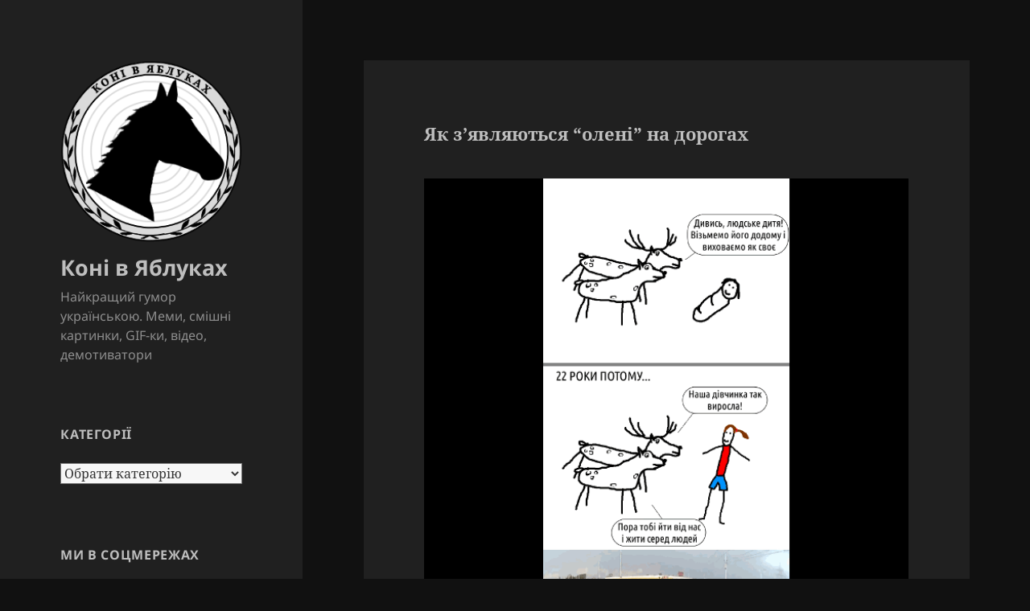

--- FILE ---
content_type: text/html; charset=UTF-8
request_url: https://konivjab.net/%D1%8F%D0%BA-%D0%B7%D1%8F%D0%B2%D0%BB%D1%8F%D1%8E%D1%82%D1%8C%D1%81%D1%8F-%D0%BE%D0%BB%D0%B5%D0%BD%D1%96-%D0%BD%D0%B0-%D0%B4%D0%BE%D1%80%D0%BE%D0%B3%D0%B0%D1%85/
body_size: 14891
content:
<!DOCTYPE html>
<html lang="uk" id="html" class="no-js">
<head>
	<meta charset="UTF-8">
	<meta name="viewport" content="width=device-width, initial-scale=1.0">
	<link rel="profile" href="https://gmpg.org/xfn/11">
	<link rel="pingback" href="https://konivjab.net/xmlrpc.php">
	<script>
(function(html){html.className = html.className.replace(/\bno-js\b/,'js')})(document.documentElement);
//# sourceURL=twentyfifteen_javascript_detection
</script>
<meta name='robots' content='index, follow, max-image-preview:large, max-snippet:-1, max-video-preview:-1' />
	<style>img:is([sizes="auto" i], [sizes^="auto," i]) { contain-intrinsic-size: 3000px 1500px }</style>
	
	<!-- This site is optimized with the Yoast SEO plugin v26.8 - https://yoast.com/product/yoast-seo-wordpress/ -->
	<title>Як з&#039;являються &quot;олені&quot; на дорогах - Коні в Яблуках. Смішні Картинки та Відео Українською</title>
	<meta name="description" content="Смішні картинки, приколи, жарти, меми, анекдоти, гіфки, смішне відео, демотиватори, карикатури, комікси. Заходьте, в нас весело!" />
	<link rel="canonical" href="https://konivjab.net/як-зявляються-олені-на-дорогах/" />
	<meta property="og:locale" content="uk_UA" />
	<meta property="og:type" content="article" />
	<meta property="og:title" content="Як з&#039;являються &quot;олені&quot; на дорогах - Коні в Яблуках. Смішні Картинки та Відео Українською" />
	<meta property="og:description" content="Смішні картинки, приколи, жарти, меми, анекдоти, гіфки, смішне відео, демотиватори, карикатури, комікси. Заходьте, в нас весело!" />
	<meta property="og:url" content="https://konivjab.net/як-зявляються-олені-на-дорогах/" />
	<meta property="og:site_name" content="Коні в Яблуках" />
	<meta property="article:publisher" content="https://www.facebook.com/konivjab" />
	<meta property="article:published_time" content="2016-11-20T18:19:00+00:00" />
	<meta property="article:modified_time" content="2018-05-25T19:12:06+00:00" />
	<meta property="og:image" content="https://konivjab.net/wp-content/uploads/2017/04/oleni5.gif" />
	<meta name="author" content="sashkon" />
	<meta name="twitter:card" content="summary_large_image" />
	<meta name="twitter:creator" content="@konivjab" />
	<meta name="twitter:site" content="@konivjab" />
	<meta name="twitter:label1" content="Написано" />
	<meta name="twitter:data1" content="sashkon" />
	<script type="application/ld+json" class="yoast-schema-graph">{"@context":"https://schema.org","@graph":[{"@type":"SatiricalArticle","@id":"https://konivjab.net/%d1%8f%d0%ba-%d0%b7%d1%8f%d0%b2%d0%bb%d1%8f%d1%8e%d1%82%d1%8c%d1%81%d1%8f-%d0%be%d0%bb%d0%b5%d0%bd%d1%96-%d0%bd%d0%b0-%d0%b4%d0%be%d1%80%d0%be%d0%b3%d0%b0%d1%85/#article","isPartOf":{"@id":"https://konivjab.net/%d1%8f%d0%ba-%d0%b7%d1%8f%d0%b2%d0%bb%d1%8f%d1%8e%d1%82%d1%8c%d1%81%d1%8f-%d0%be%d0%bb%d0%b5%d0%bd%d1%96-%d0%bd%d0%b0-%d0%b4%d0%be%d1%80%d0%be%d0%b3%d0%b0%d1%85/"},"author":{"name":"sashkon","@id":"https://konivjab.net/#/schema/person/27114f52fd85b0863120c1aec8369a68"},"headline":"Як з&#8217;являються &#8220;олені&#8221; на дорогах","datePublished":"2016-11-20T18:19:00+00:00","dateModified":"2018-05-25T19:12:06+00:00","mainEntityOfPage":{"@id":"https://konivjab.net/%d1%8f%d0%ba-%d0%b7%d1%8f%d0%b2%d0%bb%d1%8f%d1%8e%d1%82%d1%8c%d1%81%d1%8f-%d0%be%d0%bb%d0%b5%d0%bd%d1%96-%d0%bd%d0%b0-%d0%b4%d0%be%d1%80%d0%be%d0%b3%d0%b0%d1%85/"},"wordCount":6,"commentCount":0,"publisher":{"@id":"https://konivjab.net/#organization"},"image":{"@id":"https://konivjab.net/%d1%8f%d0%ba-%d0%b7%d1%8f%d0%b2%d0%bb%d1%8f%d1%8e%d1%82%d1%8c%d1%81%d1%8f-%d0%be%d0%bb%d0%b5%d0%bd%d1%96-%d0%bd%d0%b0-%d0%b4%d0%be%d1%80%d0%be%d0%b3%d0%b0%d1%85/#primaryimage"},"thumbnailUrl":"https://konivjab.net/wp-content/uploads/2017/04/oleni5.gif","keywords":["коротке відео чи гіфка","олень"],"articleSection":["відео/GIFки","всі приколи","тварини","транспорт"],"inLanguage":"uk","potentialAction":[{"@type":"CommentAction","name":"Comment","target":["https://konivjab.net/%d1%8f%d0%ba-%d0%b7%d1%8f%d0%b2%d0%bb%d1%8f%d1%8e%d1%82%d1%8c%d1%81%d1%8f-%d0%be%d0%bb%d0%b5%d0%bd%d1%96-%d0%bd%d0%b0-%d0%b4%d0%be%d1%80%d0%be%d0%b3%d0%b0%d1%85/#respond"]}]},{"@type":"WebPage","@id":"https://konivjab.net/%d1%8f%d0%ba-%d0%b7%d1%8f%d0%b2%d0%bb%d1%8f%d1%8e%d1%82%d1%8c%d1%81%d1%8f-%d0%be%d0%bb%d0%b5%d0%bd%d1%96-%d0%bd%d0%b0-%d0%b4%d0%be%d1%80%d0%be%d0%b3%d0%b0%d1%85/","url":"https://konivjab.net/%d1%8f%d0%ba-%d0%b7%d1%8f%d0%b2%d0%bb%d1%8f%d1%8e%d1%82%d1%8c%d1%81%d1%8f-%d0%be%d0%bb%d0%b5%d0%bd%d1%96-%d0%bd%d0%b0-%d0%b4%d0%be%d1%80%d0%be%d0%b3%d0%b0%d1%85/","name":"Як з'являються \"олені\" на дорогах - Коні в Яблуках. Смішні Картинки та Відео Українською","isPartOf":{"@id":"https://konivjab.net/#website"},"primaryImageOfPage":{"@id":"https://konivjab.net/%d1%8f%d0%ba-%d0%b7%d1%8f%d0%b2%d0%bb%d1%8f%d1%8e%d1%82%d1%8c%d1%81%d1%8f-%d0%be%d0%bb%d0%b5%d0%bd%d1%96-%d0%bd%d0%b0-%d0%b4%d0%be%d1%80%d0%be%d0%b3%d0%b0%d1%85/#primaryimage"},"image":{"@id":"https://konivjab.net/%d1%8f%d0%ba-%d0%b7%d1%8f%d0%b2%d0%bb%d1%8f%d1%8e%d1%82%d1%8c%d1%81%d1%8f-%d0%be%d0%bb%d0%b5%d0%bd%d1%96-%d0%bd%d0%b0-%d0%b4%d0%be%d1%80%d0%be%d0%b3%d0%b0%d1%85/#primaryimage"},"thumbnailUrl":"https://konivjab.net/wp-content/uploads/2017/04/oleni5.gif","datePublished":"2016-11-20T18:19:00+00:00","dateModified":"2018-05-25T19:12:06+00:00","description":"Смішні картинки, приколи, жарти, меми, анекдоти, гіфки, смішне відео, демотиватори, карикатури, комікси. Заходьте, в нас весело!","breadcrumb":{"@id":"https://konivjab.net/%d1%8f%d0%ba-%d0%b7%d1%8f%d0%b2%d0%bb%d1%8f%d1%8e%d1%82%d1%8c%d1%81%d1%8f-%d0%be%d0%bb%d0%b5%d0%bd%d1%96-%d0%bd%d0%b0-%d0%b4%d0%be%d1%80%d0%be%d0%b3%d0%b0%d1%85/#breadcrumb"},"inLanguage":"uk","potentialAction":[{"@type":"ReadAction","target":["https://konivjab.net/%d1%8f%d0%ba-%d0%b7%d1%8f%d0%b2%d0%bb%d1%8f%d1%8e%d1%82%d1%8c%d1%81%d1%8f-%d0%be%d0%bb%d0%b5%d0%bd%d1%96-%d0%bd%d0%b0-%d0%b4%d0%be%d1%80%d0%be%d0%b3%d0%b0%d1%85/"]}]},{"@type":"ImageObject","inLanguage":"uk","@id":"https://konivjab.net/%d1%8f%d0%ba-%d0%b7%d1%8f%d0%b2%d0%bb%d1%8f%d1%8e%d1%82%d1%8c%d1%81%d1%8f-%d0%be%d0%bb%d0%b5%d0%bd%d1%96-%d0%bd%d0%b0-%d0%b4%d0%be%d1%80%d0%be%d0%b3%d0%b0%d1%85/#primaryimage","url":"https://konivjab.net/wp-content/uploads/2017/04/oleni5.gif","contentUrl":"https://konivjab.net/wp-content/uploads/2017/04/oleni5.gif","width":590,"height":611},{"@type":"BreadcrumbList","@id":"https://konivjab.net/%d1%8f%d0%ba-%d0%b7%d1%8f%d0%b2%d0%bb%d1%8f%d1%8e%d1%82%d1%8c%d1%81%d1%8f-%d0%be%d0%bb%d0%b5%d0%bd%d1%96-%d0%bd%d0%b0-%d0%b4%d0%be%d1%80%d0%be%d0%b3%d0%b0%d1%85/#breadcrumb","itemListElement":[{"@type":"ListItem","position":1,"name":"Home","item":"https://konivjab.net/"},{"@type":"ListItem","position":2,"name":"Як з&#8217;являються &#8220;олені&#8221; на дорогах"}]},{"@type":"WebSite","@id":"https://konivjab.net/#website","url":"https://konivjab.net/","name":"Коні в Яблуках","description":"Найкращий гумор українською. Меми, смішні картинки, GIF-ки, відео, демотиватори","publisher":{"@id":"https://konivjab.net/#organization"},"potentialAction":[{"@type":"SearchAction","target":{"@type":"EntryPoint","urlTemplate":"https://konivjab.net/?s={search_term_string}"},"query-input":{"@type":"PropertyValueSpecification","valueRequired":true,"valueName":"search_term_string"}}],"inLanguage":"uk"},{"@type":"Organization","@id":"https://konivjab.net/#organization","name":"Коні в Яблуках","url":"https://konivjab.net/","logo":{"@type":"ImageObject","inLanguage":"uk","@id":"https://konivjab.net/#/schema/logo/image/","url":"https://secureservercdn.net/160.153.138.177/fb9.cf9.myftpupload.com/wp-content/uploads/2017/11/koni_logo_opacity4_250_250.png?time=1617953719","contentUrl":"https://secureservercdn.net/160.153.138.177/fb9.cf9.myftpupload.com/wp-content/uploads/2017/11/koni_logo_opacity4_250_250.png?time=1617953719","width":250,"height":250,"caption":"Коні в Яблуках"},"image":{"@id":"https://konivjab.net/#/schema/logo/image/"},"sameAs":["https://www.facebook.com/konivjab","https://x.com/konivjab","https://www.instagram.com/konivjabnet","https://www.pinterest.com/konivjab/гумор-для-дорослих/","https://www.youtube.com/channel/UC1X8p4PHnDtsPxn3dqf71Bg"]},{"@type":"Person","@id":"https://konivjab.net/#/schema/person/27114f52fd85b0863120c1aec8369a68","name":"sashkon","image":{"@type":"ImageObject","inLanguage":"uk","@id":"https://konivjab.net/#/schema/person/image/","url":"https://secure.gravatar.com/avatar/66db0fa3eb25b7117afde81cf6dc1fb727e88a1f2ccc785500b7dc3464626099?s=96&d=mm&r=g","contentUrl":"https://secure.gravatar.com/avatar/66db0fa3eb25b7117afde81cf6dc1fb727e88a1f2ccc785500b7dc3464626099?s=96&d=mm&r=g","caption":"sashkon"}}]}</script>
	<!-- / Yoast SEO plugin. -->


<link rel="alternate" type="application/rss+xml" title="Коні в Яблуках &raquo; стрічка" href="https://konivjab.net/feed/" />
<link rel="alternate" type="application/rss+xml" title="Коні в Яблуках &raquo; Канал коментарів" href="https://konivjab.net/comments/feed/" />
<script>
window._wpemojiSettings = {"baseUrl":"https:\/\/s.w.org\/images\/core\/emoji\/15.1.0\/72x72\/","ext":".png","svgUrl":"https:\/\/s.w.org\/images\/core\/emoji\/15.1.0\/svg\/","svgExt":".svg","source":{"concatemoji":"https:\/\/konivjab.net\/wp-includes\/js\/wp-emoji-release.min.js?ver=6.8.1"}};
/*! This file is auto-generated */
!function(i,n){var o,s,e;function c(e){try{var t={supportTests:e,timestamp:(new Date).valueOf()};sessionStorage.setItem(o,JSON.stringify(t))}catch(e){}}function p(e,t,n){e.clearRect(0,0,e.canvas.width,e.canvas.height),e.fillText(t,0,0);var t=new Uint32Array(e.getImageData(0,0,e.canvas.width,e.canvas.height).data),r=(e.clearRect(0,0,e.canvas.width,e.canvas.height),e.fillText(n,0,0),new Uint32Array(e.getImageData(0,0,e.canvas.width,e.canvas.height).data));return t.every(function(e,t){return e===r[t]})}function u(e,t,n){switch(t){case"flag":return n(e,"\ud83c\udff3\ufe0f\u200d\u26a7\ufe0f","\ud83c\udff3\ufe0f\u200b\u26a7\ufe0f")?!1:!n(e,"\ud83c\uddfa\ud83c\uddf3","\ud83c\uddfa\u200b\ud83c\uddf3")&&!n(e,"\ud83c\udff4\udb40\udc67\udb40\udc62\udb40\udc65\udb40\udc6e\udb40\udc67\udb40\udc7f","\ud83c\udff4\u200b\udb40\udc67\u200b\udb40\udc62\u200b\udb40\udc65\u200b\udb40\udc6e\u200b\udb40\udc67\u200b\udb40\udc7f");case"emoji":return!n(e,"\ud83d\udc26\u200d\ud83d\udd25","\ud83d\udc26\u200b\ud83d\udd25")}return!1}function f(e,t,n){var r="undefined"!=typeof WorkerGlobalScope&&self instanceof WorkerGlobalScope?new OffscreenCanvas(300,150):i.createElement("canvas"),a=r.getContext("2d",{willReadFrequently:!0}),o=(a.textBaseline="top",a.font="600 32px Arial",{});return e.forEach(function(e){o[e]=t(a,e,n)}),o}function t(e){var t=i.createElement("script");t.src=e,t.defer=!0,i.head.appendChild(t)}"undefined"!=typeof Promise&&(o="wpEmojiSettingsSupports",s=["flag","emoji"],n.supports={everything:!0,everythingExceptFlag:!0},e=new Promise(function(e){i.addEventListener("DOMContentLoaded",e,{once:!0})}),new Promise(function(t){var n=function(){try{var e=JSON.parse(sessionStorage.getItem(o));if("object"==typeof e&&"number"==typeof e.timestamp&&(new Date).valueOf()<e.timestamp+604800&&"object"==typeof e.supportTests)return e.supportTests}catch(e){}return null}();if(!n){if("undefined"!=typeof Worker&&"undefined"!=typeof OffscreenCanvas&&"undefined"!=typeof URL&&URL.createObjectURL&&"undefined"!=typeof Blob)try{var e="postMessage("+f.toString()+"("+[JSON.stringify(s),u.toString(),p.toString()].join(",")+"));",r=new Blob([e],{type:"text/javascript"}),a=new Worker(URL.createObjectURL(r),{name:"wpTestEmojiSupports"});return void(a.onmessage=function(e){c(n=e.data),a.terminate(),t(n)})}catch(e){}c(n=f(s,u,p))}t(n)}).then(function(e){for(var t in e)n.supports[t]=e[t],n.supports.everything=n.supports.everything&&n.supports[t],"flag"!==t&&(n.supports.everythingExceptFlag=n.supports.everythingExceptFlag&&n.supports[t]);n.supports.everythingExceptFlag=n.supports.everythingExceptFlag&&!n.supports.flag,n.DOMReady=!1,n.readyCallback=function(){n.DOMReady=!0}}).then(function(){return e}).then(function(){var e;n.supports.everything||(n.readyCallback(),(e=n.source||{}).concatemoji?t(e.concatemoji):e.wpemoji&&e.twemoji&&(t(e.twemoji),t(e.wpemoji)))}))}((window,document),window._wpemojiSettings);
</script>
<style id='wp-emoji-styles-inline-css'>

	img.wp-smiley, img.emoji {
		display: inline !important;
		border: none !important;
		box-shadow: none !important;
		height: 1em !important;
		width: 1em !important;
		margin: 0 0.07em !important;
		vertical-align: -0.1em !important;
		background: none !important;
		padding: 0 !important;
	}
</style>
<link rel='stylesheet' id='wp-block-library-css' href='https://konivjab.net/wp-includes/css/dist/block-library/style.min.css?ver=6.8.1' media='all' />
<style id='wp-block-library-theme-inline-css'>
.wp-block-audio :where(figcaption){color:#555;font-size:13px;text-align:center}.is-dark-theme .wp-block-audio :where(figcaption){color:#ffffffa6}.wp-block-audio{margin:0 0 1em}.wp-block-code{border:1px solid #ccc;border-radius:4px;font-family:Menlo,Consolas,monaco,monospace;padding:.8em 1em}.wp-block-embed :where(figcaption){color:#555;font-size:13px;text-align:center}.is-dark-theme .wp-block-embed :where(figcaption){color:#ffffffa6}.wp-block-embed{margin:0 0 1em}.blocks-gallery-caption{color:#555;font-size:13px;text-align:center}.is-dark-theme .blocks-gallery-caption{color:#ffffffa6}:root :where(.wp-block-image figcaption){color:#555;font-size:13px;text-align:center}.is-dark-theme :root :where(.wp-block-image figcaption){color:#ffffffa6}.wp-block-image{margin:0 0 1em}.wp-block-pullquote{border-bottom:4px solid;border-top:4px solid;color:currentColor;margin-bottom:1.75em}.wp-block-pullquote cite,.wp-block-pullquote footer,.wp-block-pullquote__citation{color:currentColor;font-size:.8125em;font-style:normal;text-transform:uppercase}.wp-block-quote{border-left:.25em solid;margin:0 0 1.75em;padding-left:1em}.wp-block-quote cite,.wp-block-quote footer{color:currentColor;font-size:.8125em;font-style:normal;position:relative}.wp-block-quote:where(.has-text-align-right){border-left:none;border-right:.25em solid;padding-left:0;padding-right:1em}.wp-block-quote:where(.has-text-align-center){border:none;padding-left:0}.wp-block-quote.is-large,.wp-block-quote.is-style-large,.wp-block-quote:where(.is-style-plain){border:none}.wp-block-search .wp-block-search__label{font-weight:700}.wp-block-search__button{border:1px solid #ccc;padding:.375em .625em}:where(.wp-block-group.has-background){padding:1.25em 2.375em}.wp-block-separator.has-css-opacity{opacity:.4}.wp-block-separator{border:none;border-bottom:2px solid;margin-left:auto;margin-right:auto}.wp-block-separator.has-alpha-channel-opacity{opacity:1}.wp-block-separator:not(.is-style-wide):not(.is-style-dots){width:100px}.wp-block-separator.has-background:not(.is-style-dots){border-bottom:none;height:1px}.wp-block-separator.has-background:not(.is-style-wide):not(.is-style-dots){height:2px}.wp-block-table{margin:0 0 1em}.wp-block-table td,.wp-block-table th{word-break:normal}.wp-block-table :where(figcaption){color:#555;font-size:13px;text-align:center}.is-dark-theme .wp-block-table :where(figcaption){color:#ffffffa6}.wp-block-video :where(figcaption){color:#555;font-size:13px;text-align:center}.is-dark-theme .wp-block-video :where(figcaption){color:#ffffffa6}.wp-block-video{margin:0 0 1em}:root :where(.wp-block-template-part.has-background){margin-bottom:0;margin-top:0;padding:1.25em 2.375em}
</style>
<style id='classic-theme-styles-inline-css'>
/*! This file is auto-generated */
.wp-block-button__link{color:#fff;background-color:#32373c;border-radius:9999px;box-shadow:none;text-decoration:none;padding:calc(.667em + 2px) calc(1.333em + 2px);font-size:1.125em}.wp-block-file__button{background:#32373c;color:#fff;text-decoration:none}
</style>
<link rel='stylesheet' id='font-awesome-css' href='https://konivjab.net/wp-content/plugins/contact-widgets/assets/css/font-awesome.min.css?ver=4.7.0' media='all' />
<style id='global-styles-inline-css'>
:root{--wp--preset--aspect-ratio--square: 1;--wp--preset--aspect-ratio--4-3: 4/3;--wp--preset--aspect-ratio--3-4: 3/4;--wp--preset--aspect-ratio--3-2: 3/2;--wp--preset--aspect-ratio--2-3: 2/3;--wp--preset--aspect-ratio--16-9: 16/9;--wp--preset--aspect-ratio--9-16: 9/16;--wp--preset--color--black: #000000;--wp--preset--color--cyan-bluish-gray: #abb8c3;--wp--preset--color--white: #fff;--wp--preset--color--pale-pink: #f78da7;--wp--preset--color--vivid-red: #cf2e2e;--wp--preset--color--luminous-vivid-orange: #ff6900;--wp--preset--color--luminous-vivid-amber: #fcb900;--wp--preset--color--light-green-cyan: #7bdcb5;--wp--preset--color--vivid-green-cyan: #00d084;--wp--preset--color--pale-cyan-blue: #8ed1fc;--wp--preset--color--vivid-cyan-blue: #0693e3;--wp--preset--color--vivid-purple: #9b51e0;--wp--preset--color--dark-gray: #111;--wp--preset--color--light-gray: #f1f1f1;--wp--preset--color--yellow: #f4ca16;--wp--preset--color--dark-brown: #352712;--wp--preset--color--medium-pink: #e53b51;--wp--preset--color--light-pink: #ffe5d1;--wp--preset--color--dark-purple: #2e2256;--wp--preset--color--purple: #674970;--wp--preset--color--blue-gray: #22313f;--wp--preset--color--bright-blue: #55c3dc;--wp--preset--color--light-blue: #e9f2f9;--wp--preset--gradient--vivid-cyan-blue-to-vivid-purple: linear-gradient(135deg,rgba(6,147,227,1) 0%,rgb(155,81,224) 100%);--wp--preset--gradient--light-green-cyan-to-vivid-green-cyan: linear-gradient(135deg,rgb(122,220,180) 0%,rgb(0,208,130) 100%);--wp--preset--gradient--luminous-vivid-amber-to-luminous-vivid-orange: linear-gradient(135deg,rgba(252,185,0,1) 0%,rgba(255,105,0,1) 100%);--wp--preset--gradient--luminous-vivid-orange-to-vivid-red: linear-gradient(135deg,rgba(255,105,0,1) 0%,rgb(207,46,46) 100%);--wp--preset--gradient--very-light-gray-to-cyan-bluish-gray: linear-gradient(135deg,rgb(238,238,238) 0%,rgb(169,184,195) 100%);--wp--preset--gradient--cool-to-warm-spectrum: linear-gradient(135deg,rgb(74,234,220) 0%,rgb(151,120,209) 20%,rgb(207,42,186) 40%,rgb(238,44,130) 60%,rgb(251,105,98) 80%,rgb(254,248,76) 100%);--wp--preset--gradient--blush-light-purple: linear-gradient(135deg,rgb(255,206,236) 0%,rgb(152,150,240) 100%);--wp--preset--gradient--blush-bordeaux: linear-gradient(135deg,rgb(254,205,165) 0%,rgb(254,45,45) 50%,rgb(107,0,62) 100%);--wp--preset--gradient--luminous-dusk: linear-gradient(135deg,rgb(255,203,112) 0%,rgb(199,81,192) 50%,rgb(65,88,208) 100%);--wp--preset--gradient--pale-ocean: linear-gradient(135deg,rgb(255,245,203) 0%,rgb(182,227,212) 50%,rgb(51,167,181) 100%);--wp--preset--gradient--electric-grass: linear-gradient(135deg,rgb(202,248,128) 0%,rgb(113,206,126) 100%);--wp--preset--gradient--midnight: linear-gradient(135deg,rgb(2,3,129) 0%,rgb(40,116,252) 100%);--wp--preset--gradient--dark-gray-gradient-gradient: linear-gradient(90deg, rgba(17,17,17,1) 0%, rgba(42,42,42,1) 100%);--wp--preset--gradient--light-gray-gradient: linear-gradient(90deg, rgba(241,241,241,1) 0%, rgba(215,215,215,1) 100%);--wp--preset--gradient--white-gradient: linear-gradient(90deg, rgba(255,255,255,1) 0%, rgba(230,230,230,1) 100%);--wp--preset--gradient--yellow-gradient: linear-gradient(90deg, rgba(244,202,22,1) 0%, rgba(205,168,10,1) 100%);--wp--preset--gradient--dark-brown-gradient: linear-gradient(90deg, rgba(53,39,18,1) 0%, rgba(91,67,31,1) 100%);--wp--preset--gradient--medium-pink-gradient: linear-gradient(90deg, rgba(229,59,81,1) 0%, rgba(209,28,51,1) 100%);--wp--preset--gradient--light-pink-gradient: linear-gradient(90deg, rgba(255,229,209,1) 0%, rgba(255,200,158,1) 100%);--wp--preset--gradient--dark-purple-gradient: linear-gradient(90deg, rgba(46,34,86,1) 0%, rgba(66,48,123,1) 100%);--wp--preset--gradient--purple-gradient: linear-gradient(90deg, rgba(103,73,112,1) 0%, rgba(131,93,143,1) 100%);--wp--preset--gradient--blue-gray-gradient: linear-gradient(90deg, rgba(34,49,63,1) 0%, rgba(52,75,96,1) 100%);--wp--preset--gradient--bright-blue-gradient: linear-gradient(90deg, rgba(85,195,220,1) 0%, rgba(43,180,211,1) 100%);--wp--preset--gradient--light-blue-gradient: linear-gradient(90deg, rgba(233,242,249,1) 0%, rgba(193,218,238,1) 100%);--wp--preset--font-size--small: 13px;--wp--preset--font-size--medium: 20px;--wp--preset--font-size--large: 36px;--wp--preset--font-size--x-large: 42px;--wp--preset--spacing--20: 0.44rem;--wp--preset--spacing--30: 0.67rem;--wp--preset--spacing--40: 1rem;--wp--preset--spacing--50: 1.5rem;--wp--preset--spacing--60: 2.25rem;--wp--preset--spacing--70: 3.38rem;--wp--preset--spacing--80: 5.06rem;--wp--preset--shadow--natural: 6px 6px 9px rgba(0, 0, 0, 0.2);--wp--preset--shadow--deep: 12px 12px 50px rgba(0, 0, 0, 0.4);--wp--preset--shadow--sharp: 6px 6px 0px rgba(0, 0, 0, 0.2);--wp--preset--shadow--outlined: 6px 6px 0px -3px rgba(255, 255, 255, 1), 6px 6px rgba(0, 0, 0, 1);--wp--preset--shadow--crisp: 6px 6px 0px rgba(0, 0, 0, 1);}:where(.is-layout-flex){gap: 0.5em;}:where(.is-layout-grid){gap: 0.5em;}body .is-layout-flex{display: flex;}.is-layout-flex{flex-wrap: wrap;align-items: center;}.is-layout-flex > :is(*, div){margin: 0;}body .is-layout-grid{display: grid;}.is-layout-grid > :is(*, div){margin: 0;}:where(.wp-block-columns.is-layout-flex){gap: 2em;}:where(.wp-block-columns.is-layout-grid){gap: 2em;}:where(.wp-block-post-template.is-layout-flex){gap: 1.25em;}:where(.wp-block-post-template.is-layout-grid){gap: 1.25em;}.has-black-color{color: var(--wp--preset--color--black) !important;}.has-cyan-bluish-gray-color{color: var(--wp--preset--color--cyan-bluish-gray) !important;}.has-white-color{color: var(--wp--preset--color--white) !important;}.has-pale-pink-color{color: var(--wp--preset--color--pale-pink) !important;}.has-vivid-red-color{color: var(--wp--preset--color--vivid-red) !important;}.has-luminous-vivid-orange-color{color: var(--wp--preset--color--luminous-vivid-orange) !important;}.has-luminous-vivid-amber-color{color: var(--wp--preset--color--luminous-vivid-amber) !important;}.has-light-green-cyan-color{color: var(--wp--preset--color--light-green-cyan) !important;}.has-vivid-green-cyan-color{color: var(--wp--preset--color--vivid-green-cyan) !important;}.has-pale-cyan-blue-color{color: var(--wp--preset--color--pale-cyan-blue) !important;}.has-vivid-cyan-blue-color{color: var(--wp--preset--color--vivid-cyan-blue) !important;}.has-vivid-purple-color{color: var(--wp--preset--color--vivid-purple) !important;}.has-black-background-color{background-color: var(--wp--preset--color--black) !important;}.has-cyan-bluish-gray-background-color{background-color: var(--wp--preset--color--cyan-bluish-gray) !important;}.has-white-background-color{background-color: var(--wp--preset--color--white) !important;}.has-pale-pink-background-color{background-color: var(--wp--preset--color--pale-pink) !important;}.has-vivid-red-background-color{background-color: var(--wp--preset--color--vivid-red) !important;}.has-luminous-vivid-orange-background-color{background-color: var(--wp--preset--color--luminous-vivid-orange) !important;}.has-luminous-vivid-amber-background-color{background-color: var(--wp--preset--color--luminous-vivid-amber) !important;}.has-light-green-cyan-background-color{background-color: var(--wp--preset--color--light-green-cyan) !important;}.has-vivid-green-cyan-background-color{background-color: var(--wp--preset--color--vivid-green-cyan) !important;}.has-pale-cyan-blue-background-color{background-color: var(--wp--preset--color--pale-cyan-blue) !important;}.has-vivid-cyan-blue-background-color{background-color: var(--wp--preset--color--vivid-cyan-blue) !important;}.has-vivid-purple-background-color{background-color: var(--wp--preset--color--vivid-purple) !important;}.has-black-border-color{border-color: var(--wp--preset--color--black) !important;}.has-cyan-bluish-gray-border-color{border-color: var(--wp--preset--color--cyan-bluish-gray) !important;}.has-white-border-color{border-color: var(--wp--preset--color--white) !important;}.has-pale-pink-border-color{border-color: var(--wp--preset--color--pale-pink) !important;}.has-vivid-red-border-color{border-color: var(--wp--preset--color--vivid-red) !important;}.has-luminous-vivid-orange-border-color{border-color: var(--wp--preset--color--luminous-vivid-orange) !important;}.has-luminous-vivid-amber-border-color{border-color: var(--wp--preset--color--luminous-vivid-amber) !important;}.has-light-green-cyan-border-color{border-color: var(--wp--preset--color--light-green-cyan) !important;}.has-vivid-green-cyan-border-color{border-color: var(--wp--preset--color--vivid-green-cyan) !important;}.has-pale-cyan-blue-border-color{border-color: var(--wp--preset--color--pale-cyan-blue) !important;}.has-vivid-cyan-blue-border-color{border-color: var(--wp--preset--color--vivid-cyan-blue) !important;}.has-vivid-purple-border-color{border-color: var(--wp--preset--color--vivid-purple) !important;}.has-vivid-cyan-blue-to-vivid-purple-gradient-background{background: var(--wp--preset--gradient--vivid-cyan-blue-to-vivid-purple) !important;}.has-light-green-cyan-to-vivid-green-cyan-gradient-background{background: var(--wp--preset--gradient--light-green-cyan-to-vivid-green-cyan) !important;}.has-luminous-vivid-amber-to-luminous-vivid-orange-gradient-background{background: var(--wp--preset--gradient--luminous-vivid-amber-to-luminous-vivid-orange) !important;}.has-luminous-vivid-orange-to-vivid-red-gradient-background{background: var(--wp--preset--gradient--luminous-vivid-orange-to-vivid-red) !important;}.has-very-light-gray-to-cyan-bluish-gray-gradient-background{background: var(--wp--preset--gradient--very-light-gray-to-cyan-bluish-gray) !important;}.has-cool-to-warm-spectrum-gradient-background{background: var(--wp--preset--gradient--cool-to-warm-spectrum) !important;}.has-blush-light-purple-gradient-background{background: var(--wp--preset--gradient--blush-light-purple) !important;}.has-blush-bordeaux-gradient-background{background: var(--wp--preset--gradient--blush-bordeaux) !important;}.has-luminous-dusk-gradient-background{background: var(--wp--preset--gradient--luminous-dusk) !important;}.has-pale-ocean-gradient-background{background: var(--wp--preset--gradient--pale-ocean) !important;}.has-electric-grass-gradient-background{background: var(--wp--preset--gradient--electric-grass) !important;}.has-midnight-gradient-background{background: var(--wp--preset--gradient--midnight) !important;}.has-small-font-size{font-size: var(--wp--preset--font-size--small) !important;}.has-medium-font-size{font-size: var(--wp--preset--font-size--medium) !important;}.has-large-font-size{font-size: var(--wp--preset--font-size--large) !important;}.has-x-large-font-size{font-size: var(--wp--preset--font-size--x-large) !important;}
:where(.wp-block-post-template.is-layout-flex){gap: 1.25em;}:where(.wp-block-post-template.is-layout-grid){gap: 1.25em;}
:where(.wp-block-columns.is-layout-flex){gap: 2em;}:where(.wp-block-columns.is-layout-grid){gap: 2em;}
:root :where(.wp-block-pullquote){font-size: 1.5em;line-height: 1.6;}
</style>
<link rel='stylesheet' id='dashicons-css' href='https://konivjab.net/wp-includes/css/dashicons.min.css?ver=6.8.1' media='all' />
<link rel='stylesheet' id='admin-bar-css' href='https://konivjab.net/wp-includes/css/admin-bar.min.css?ver=6.8.1' media='all' />
<style id='admin-bar-inline-css'>

    /* Hide CanvasJS credits for P404 charts specifically */
    #p404RedirectChart .canvasjs-chart-credit {
        display: none !important;
    }
    
    #p404RedirectChart canvas {
        border-radius: 6px;
    }

    .p404-redirect-adminbar-weekly-title {
        font-weight: bold;
        font-size: 14px;
        color: #fff;
        margin-bottom: 6px;
    }

    #wpadminbar #wp-admin-bar-p404_free_top_button .ab-icon:before {
        content: "\f103";
        color: #dc3545;
        top: 3px;
    }
    
    #wp-admin-bar-p404_free_top_button .ab-item {
        min-width: 80px !important;
        padding: 0px !important;
    }
    
    /* Ensure proper positioning and z-index for P404 dropdown */
    .p404-redirect-adminbar-dropdown-wrap { 
        min-width: 0; 
        padding: 0;
        position: static !important;
    }
    
    #wpadminbar #wp-admin-bar-p404_free_top_button_dropdown {
        position: static !important;
    }
    
    #wpadminbar #wp-admin-bar-p404_free_top_button_dropdown .ab-item {
        padding: 0 !important;
        margin: 0 !important;
    }
    
    .p404-redirect-dropdown-container {
        min-width: 340px;
        padding: 18px 18px 12px 18px;
        background: #23282d !important;
        color: #fff;
        border-radius: 12px;
        box-shadow: 0 8px 32px rgba(0,0,0,0.25);
        margin-top: 10px;
        position: relative !important;
        z-index: 999999 !important;
        display: block !important;
        border: 1px solid #444;
    }
    
    /* Ensure P404 dropdown appears on hover */
    #wpadminbar #wp-admin-bar-p404_free_top_button .p404-redirect-dropdown-container { 
        display: none !important;
    }
    
    #wpadminbar #wp-admin-bar-p404_free_top_button:hover .p404-redirect-dropdown-container { 
        display: block !important;
    }
    
    #wpadminbar #wp-admin-bar-p404_free_top_button:hover #wp-admin-bar-p404_free_top_button_dropdown .p404-redirect-dropdown-container {
        display: block !important;
    }
    
    .p404-redirect-card {
        background: #2c3338;
        border-radius: 8px;
        padding: 18px 18px 12px 18px;
        box-shadow: 0 2px 8px rgba(0,0,0,0.07);
        display: flex;
        flex-direction: column;
        align-items: flex-start;
        border: 1px solid #444;
    }
    
    .p404-redirect-btn {
        display: inline-block;
        background: #dc3545;
        color: #fff !important;
        font-weight: bold;
        padding: 5px 22px;
        border-radius: 8px;
        text-decoration: none;
        font-size: 17px;
        transition: background 0.2s, box-shadow 0.2s;
        margin-top: 8px;
        box-shadow: 0 2px 8px rgba(220,53,69,0.15);
        text-align: center;
        line-height: 1.6;
    }
    
    .p404-redirect-btn:hover {
        background: #c82333;
        color: #fff !important;
        box-shadow: 0 4px 16px rgba(220,53,69,0.25);
    }
    
    /* Prevent conflicts with other admin bar dropdowns */
    #wpadminbar .ab-top-menu > li:hover > .ab-item,
    #wpadminbar .ab-top-menu > li.hover > .ab-item {
        z-index: auto;
    }
    
    #wpadminbar #wp-admin-bar-p404_free_top_button:hover > .ab-item {
        z-index: 999998 !important;
    }
    
</style>
<link rel='stylesheet' id='wp-components-css' href='https://konivjab.net/wp-includes/css/dist/components/style.min.css?ver=6.8.1' media='all' />
<link rel='stylesheet' id='godaddy-styles-css' href='https://konivjab.net/wp-content/mu-plugins/vendor/wpex/godaddy-launch/includes/Dependencies/GoDaddy/Styles/build/latest.css?ver=2.0.2' media='all' />
<link rel='stylesheet' id='twentyfifteen-fonts-css' href='https://konivjab.net/wp-content/themes/twentyfifteen/assets/fonts/noto-sans-plus-noto-serif.css?ver=20230328' media='all' />
<link rel='stylesheet' id='genericons-css' href='https://konivjab.net/wp-content/themes/twentyfifteen/genericons/genericons.css?ver=20251101' media='all' />
<link rel='stylesheet' id='twentyfifteen-style-css' href='https://konivjab.net/wp-content/themes/twentyfifteen/style.css?ver=20251202' media='all' />
<style id='twentyfifteen-style-inline-css'>
	/* Color Scheme */

	/* Background Color */
	body {
		background-color: #111111;
	}

	/* Sidebar Background Color */
	body:before,
	.site-header {
		background-color: #202020;
	}

	/* Box Background Color */
	.post-navigation,
	.pagination,
	.secondary,
	.site-footer,
	.hentry,
	.page-header,
	.page-content,
	.comments-area,
	.widecolumn {
		background-color: #202020;
	}

	/* Box Background Color */
	button,
	input[type="button"],
	input[type="reset"],
	input[type="submit"],
	.pagination .prev,
	.pagination .next,
	.widget_calendar tbody a,
	.widget_calendar tbody a:hover,
	.widget_calendar tbody a:focus,
	.page-links a,
	.page-links a:hover,
	.page-links a:focus,
	.sticky-post {
		color: #202020;
	}

	/* Main Text Color */
	button,
	input[type="button"],
	input[type="reset"],
	input[type="submit"],
	.pagination .prev,
	.pagination .next,
	.widget_calendar tbody a,
	.page-links a,
	.sticky-post {
		background-color: #bebebe;
	}

	/* Main Text Color */
	body,
	blockquote cite,
	blockquote small,
	a,
	.dropdown-toggle:after,
	.image-navigation a:hover,
	.image-navigation a:focus,
	.comment-navigation a:hover,
	.comment-navigation a:focus,
	.widget-title,
	.entry-footer a:hover,
	.entry-footer a:focus,
	.comment-metadata a:hover,
	.comment-metadata a:focus,
	.pingback .edit-link a:hover,
	.pingback .edit-link a:focus,
	.comment-list .reply a:hover,
	.comment-list .reply a:focus,
	.site-info a:hover,
	.site-info a:focus {
		color: #bebebe;
	}

	/* Main Text Color */
	.entry-content a,
	.entry-summary a,
	.page-content a,
	.comment-content a,
	.pingback .comment-body > a,
	.author-description a,
	.taxonomy-description a,
	.textwidget a,
	.entry-footer a:hover,
	.comment-metadata a:hover,
	.pingback .edit-link a:hover,
	.comment-list .reply a:hover,
	.site-info a:hover {
		border-color: #bebebe;
	}

	/* Secondary Text Color */
	button:hover,
	button:focus,
	input[type="button"]:hover,
	input[type="button"]:focus,
	input[type="reset"]:hover,
	input[type="reset"]:focus,
	input[type="submit"]:hover,
	input[type="submit"]:focus,
	.pagination .prev:hover,
	.pagination .prev:focus,
	.pagination .next:hover,
	.pagination .next:focus,
	.widget_calendar tbody a:hover,
	.widget_calendar tbody a:focus,
	.page-links a:hover,
	.page-links a:focus {
		background-color: rgba( 190, 190, 190, 0.7);
	}

	/* Secondary Text Color */
	blockquote,
	a:hover,
	a:focus,
	.main-navigation .menu-item-description,
	.post-navigation .meta-nav,
	.post-navigation a:hover .post-title,
	.post-navigation a:focus .post-title,
	.image-navigation,
	.image-navigation a,
	.comment-navigation,
	.comment-navigation a,
	.widget,
	.author-heading,
	.entry-footer,
	.entry-footer a,
	.taxonomy-description,
	.page-links > .page-links-title,
	.entry-caption,
	.comment-author,
	.comment-metadata,
	.comment-metadata a,
	.pingback .edit-link,
	.pingback .edit-link a,
	.post-password-form label,
	.comment-form label,
	.comment-notes,
	.comment-awaiting-moderation,
	.logged-in-as,
	.form-allowed-tags,
	.no-comments,
	.site-info,
	.site-info a,
	.wp-caption-text,
	.gallery-caption,
	.comment-list .reply a,
	.widecolumn label,
	.widecolumn .mu_register label {
		color: rgba( 190, 190, 190, 0.7);
	}

	/* Secondary Text Color */
	blockquote,
	.logged-in-as a:hover,
	.comment-author a:hover {
		border-color: rgba( 190, 190, 190, 0.7);
	}

	/* Border Color */
	hr,
	.dropdown-toggle:hover,
	.dropdown-toggle:focus {
		background-color: rgba( 190, 190, 190, 0.1);
	}

	/* Border Color */
	pre,
	abbr[title],
	table,
	th,
	td,
	input,
	textarea,
	.main-navigation ul,
	.main-navigation li,
	.post-navigation,
	.post-navigation div + div,
	.pagination,
	.comment-navigation,
	.widget li,
	.widget_categories .children,
	.widget_nav_menu .sub-menu,
	.widget_pages .children,
	.site-header,
	.site-footer,
	.hentry + .hentry,
	.author-info,
	.entry-content .page-links a,
	.page-links > span,
	.page-header,
	.comments-area,
	.comment-list + .comment-respond,
	.comment-list article,
	.comment-list .pingback,
	.comment-list .trackback,
	.comment-list .reply a,
	.no-comments {
		border-color: rgba( 190, 190, 190, 0.1);
	}

	/* Border Focus Color */
	a:focus,
	button:focus,
	input:focus {
		outline-color: rgba( 190, 190, 190, 0.3);
	}

	input:focus,
	textarea:focus {
		border-color: rgba( 190, 190, 190, 0.3);
	}

	/* Sidebar Link Color */
	.secondary-toggle:before {
		color: #bebebe;
	}

	.site-title a,
	.site-description {
		color: #bebebe;
	}

	/* Sidebar Text Color */
	.site-title a:hover,
	.site-title a:focus {
		color: rgba( 190, 190, 190, 0.7);
	}

	/* Sidebar Border Color */
	.secondary-toggle {
		border-color: rgba( 190, 190, 190, 0.1);
	}

	/* Sidebar Border Focus Color */
	.secondary-toggle:hover,
	.secondary-toggle:focus {
		border-color: rgba( 190, 190, 190, 0.3);
	}

	.site-title a {
		outline-color: rgba( 190, 190, 190, 0.3);
	}

	/* Meta Background Color */
	.entry-footer {
		background-color: #1b1b1b;
	}

	@media screen and (min-width: 38.75em) {
		/* Main Text Color */
		.page-header {
			border-color: #bebebe;
		}
	}

	@media screen and (min-width: 59.6875em) {
		/* Make sure its transparent on desktop */
		.site-header,
		.secondary {
			background-color: transparent;
		}

		/* Sidebar Background Color */
		.widget button,
		.widget input[type="button"],
		.widget input[type="reset"],
		.widget input[type="submit"],
		.widget_calendar tbody a,
		.widget_calendar tbody a:hover,
		.widget_calendar tbody a:focus {
			color: #202020;
		}

		/* Sidebar Link Color */
		.secondary a,
		.dropdown-toggle:after,
		.widget-title,
		.widget blockquote cite,
		.widget blockquote small {
			color: #bebebe;
		}

		.widget button,
		.widget input[type="button"],
		.widget input[type="reset"],
		.widget input[type="submit"],
		.widget_calendar tbody a {
			background-color: #bebebe;
		}

		.textwidget a {
			border-color: #bebebe;
		}

		/* Sidebar Text Color */
		.secondary a:hover,
		.secondary a:focus,
		.main-navigation .menu-item-description,
		.widget,
		.widget blockquote,
		.widget .wp-caption-text,
		.widget .gallery-caption {
			color: rgba( 190, 190, 190, 0.7);
		}

		.widget button:hover,
		.widget button:focus,
		.widget input[type="button"]:hover,
		.widget input[type="button"]:focus,
		.widget input[type="reset"]:hover,
		.widget input[type="reset"]:focus,
		.widget input[type="submit"]:hover,
		.widget input[type="submit"]:focus,
		.widget_calendar tbody a:hover,
		.widget_calendar tbody a:focus {
			background-color: rgba( 190, 190, 190, 0.7);
		}

		.widget blockquote {
			border-color: rgba( 190, 190, 190, 0.7);
		}

		/* Sidebar Border Color */
		.main-navigation ul,
		.main-navigation li,
		.widget input,
		.widget textarea,
		.widget table,
		.widget th,
		.widget td,
		.widget pre,
		.widget li,
		.widget_categories .children,
		.widget_nav_menu .sub-menu,
		.widget_pages .children,
		.widget abbr[title] {
			border-color: rgba( 190, 190, 190, 0.1);
		}

		.dropdown-toggle:hover,
		.dropdown-toggle:focus,
		.widget hr {
			background-color: rgba( 190, 190, 190, 0.1);
		}

		.widget input:focus,
		.widget textarea:focus {
			border-color: rgba( 190, 190, 190, 0.3);
		}

		.sidebar a:focus,
		.dropdown-toggle:focus {
			outline-color: rgba( 190, 190, 190, 0.3);
		}
	}
</style>
<link rel='stylesheet' id='twentyfifteen-block-style-css' href='https://konivjab.net/wp-content/themes/twentyfifteen/css/blocks.css?ver=20240715' media='all' />
<link rel='stylesheet' id='wpcw-css' href='https://konivjab.net/wp-content/plugins/contact-widgets/assets/css/style.min.css?ver=1.0.1' media='all' />
<script src="https://konivjab.net/wp-includes/js/jquery/jquery.min.js?ver=3.7.1" id="jquery-core-js"></script>
<script src="https://konivjab.net/wp-includes/js/jquery/jquery-migrate.min.js?ver=3.4.1" id="jquery-migrate-js"></script>
<script id="twentyfifteen-script-js-extra">
var screenReaderText = {"expand":"<span class=\"screen-reader-text\">\u0440\u043e\u0437\u0433\u043e\u0440\u043d\u0443\u0442\u0438 \u043f\u0456\u0434\u043c\u0435\u043d\u044e<\/span>","collapse":"<span class=\"screen-reader-text\">\u0437\u0433\u043e\u0440\u043d\u0443\u0442\u0438 \u043f\u0456\u0434\u043c\u0435\u043d\u044e<\/span>"};
</script>
<script src="https://konivjab.net/wp-content/themes/twentyfifteen/js/functions.js?ver=20250729" id="twentyfifteen-script-js" defer data-wp-strategy="defer"></script>
<link rel="https://api.w.org/" href="https://konivjab.net/wp-json/" /><link rel="alternate" title="JSON" type="application/json" href="https://konivjab.net/wp-json/wp/v2/posts/7596" /><link rel="EditURI" type="application/rsd+xml" title="RSD" href="https://konivjab.net/xmlrpc.php?rsd" />
<meta name="generator" content="WordPress 6.8.1" />
<link rel='shortlink' href='https://konivjab.net/?p=7596' />
<link rel="alternate" title="oEmbed (JSON)" type="application/json+oembed" href="https://konivjab.net/wp-json/oembed/1.0/embed?url=https%3A%2F%2Fkonivjab.net%2F%25d1%258f%25d0%25ba-%25d0%25b7%25d1%258f%25d0%25b2%25d0%25bb%25d1%258f%25d1%258e%25d1%2582%25d1%258c%25d1%2581%25d1%258f-%25d0%25be%25d0%25bb%25d0%25b5%25d0%25bd%25d1%2596-%25d0%25bd%25d0%25b0-%25d0%25b4%25d0%25be%25d1%2580%25d0%25be%25d0%25b3%25d0%25b0%25d1%2585%2F" />
<link rel="alternate" title="oEmbed (XML)" type="text/xml+oembed" href="https://konivjab.net/wp-json/oembed/1.0/embed?url=https%3A%2F%2Fkonivjab.net%2F%25d1%258f%25d0%25ba-%25d0%25b7%25d1%258f%25d0%25b2%25d0%25bb%25d1%258f%25d1%258e%25d1%2582%25d1%258c%25d1%2581%25d1%258f-%25d0%25be%25d0%25bb%25d0%25b5%25d0%25bd%25d1%2596-%25d0%25bd%25d0%25b0-%25d0%25b4%25d0%25be%25d1%2580%25d0%25be%25d0%25b3%25d0%25b0%25d1%2585%2F&#038;format=xml" />
<!-- Global site tag (gtag.js) - Google Analytics -->
<script async src="https://www.googletagmanager.com/gtag/js?id=UA-97837395-1"></script>
<script>
  window.dataLayer = window.dataLayer || [];
  function gtag(){dataLayer.push(arguments);}
  gtag('js', new Date());

  gtag('config', 'UA-97837395-1');
</script>
<script data-ad-client="ca-pub-4800552229745925" async src="https://pagead2.googlesyndication.com/pagead/js/adsbygoogle.js"></script><link rel="icon" href="https://konivjab.net/wp-content/uploads/2017/04/cropped-icon-512-512-32x32.jpg" sizes="32x32" />
<link rel="icon" href="https://konivjab.net/wp-content/uploads/2017/04/cropped-icon-512-512-192x192.jpg" sizes="192x192" />
<link rel="apple-touch-icon" href="https://konivjab.net/wp-content/uploads/2017/04/cropped-icon-512-512-180x180.jpg" />
<meta name="msapplication-TileImage" content="https://konivjab.net/wp-content/uploads/2017/04/cropped-icon-512-512-270x270.jpg" />
</head>

<body data-rsssl=1 class="wp-singular post-template-default single single-post postid-7596 single-format-image wp-custom-logo wp-embed-responsive wp-theme-twentyfifteen">
<div id="page" class="hfeed site">
	<a class="skip-link screen-reader-text" href="#content">
		Перейти до вмісту	</a>

	<div id="sidebar" class="sidebar">
		<header id="masthead" class="site-header">
			<div class="site-branding">
				<a href="https://konivjab.net/" class="custom-logo-link" rel="home"><img width="248" height="248" src="https://konivjab.net/wp-content/uploads/2017/04/cropped-koni_logo_opacity4_248_248.png" class="custom-logo" alt="Коні в Яблуках" decoding="async" fetchpriority="high" srcset="https://konivjab.net/wp-content/uploads/2017/04/cropped-koni_logo_opacity4_248_248.png 248w, https://konivjab.net/wp-content/uploads/2017/04/cropped-koni_logo_opacity4_248_248-150x150.png 150w" sizes="(max-width: 248px) 100vw, 248px" /></a>					<p class="site-title"><a href="https://konivjab.net/" rel="home" >Коні в Яблуках</a></p>
										<p class="site-description">Найкращий гумор українською. Меми, смішні картинки, GIF-ки, відео, демотиватори</p>
				
				<button class="secondary-toggle">Меню та віджети</button>
			</div><!-- .site-branding -->
		</header><!-- .site-header -->

			<div id="secondary" class="secondary">

		
		
					<div id="widget-area" class="widget-area" role="complementary">
				<aside id="categories-2" class="widget widget_categories"><h2 class="widget-title">Категорії</h2><form action="https://konivjab.net" method="get"><label class="screen-reader-text" for="cat">Категорії</label><select  name='cat' id='cat' class='postform'>
	<option value='-1'>Обрати категорію</option>
	<option class="level-0" value="60">алкоголь</option>
	<option class="level-0" value="75">аномальне</option>
	<option class="level-0" value="55">армія</option>
	<option class="level-0" value="23">батьки і діти</option>
	<option class="level-0" value="66">бренди</option>
	<option class="level-0" value="74">будівництво-ремонт</option>
	<option class="level-0" value="62">в небі</option>
	<option class="level-0" value="33">в’язниця</option>
	<option class="level-0" value="44">вибір професії</option>
	<option class="level-0" value="20">вислови-анекдоти</option>
	<option class="level-0" value="19">відео/GIFки</option>
	<option class="level-0" value="14">відомі особистості</option>
	<option class="level-0" value="1">всі приколи</option>
	<option class="level-0" value="35">ґаджети</option>
	<option class="level-0" value="77">дикуни</option>
	<option class="level-0" value="7">дівчата</option>
	<option class="level-0" value="15">діти</option>
	<option class="level-0" value="22">екстрим</option>
	<option class="level-0" value="47">зовнішність</option>
	<option class="level-0" value="26">ігри</option>
	<option class="level-0" value="87">інтер’єр</option>
	<option class="level-0" value="16">інтернет</option>
	<option class="level-0" value="39">історія</option>
	<option class="level-0" value="29">їжа та напої</option>
	<option class="level-0" value="52">казки/епос</option>
	<option class="level-0" value="18">кіно/TV</option>
	<option class="level-0" value="17">ковбої та індіанці</option>
	<option class="level-0" value="59">космос</option>
	<option class="level-0" value="38">країни</option>
	<option class="level-0" value="45">кримінал</option>
	<option class="level-0" value="24">лікарі/лікування</option>
	<option class="level-0" value="32">мисливство та риболовля</option>
	<option class="level-0" value="30">мистецтво</option>
	<option class="level-0" value="51">місто</option>
	<option class="level-0" value="78">на воді/під водою</option>
	<option class="level-0" value="28">наркотики</option>
	<option class="level-0" value="50">наука й науковці</option>
	<option class="level-0" value="76">новини</option>
	<option class="level-0" value="85">оголошення</option>
	<option class="level-0" value="6">одяг-взуття</option>
	<option class="level-0" value="90">оптичні ілюзії</option>
	<option class="level-0" value="71">офіс</option>
	<option class="level-0" value="10">пенсіонери</option>
	<option class="level-0" value="8">пляж</option>
	<option class="level-0" value="84">повії</option>
	<option class="level-0" value="64">погода</option>
	<option class="level-0" value="80">подарунки</option>
	<option class="level-0" value="73">пожежі</option>
	<option class="level-0" value="37">політика</option>
	<option class="level-0" value="58">поліція</option>
	<option class="level-0" value="54">програмісти</option>
	<option class="level-0" value="21">Релігія</option>
	<option class="level-0" value="105">ресторан/бар</option>
	<option class="level-0" value="27">речі</option>
	<option class="level-0" value="81">Різдвяні свята</option>
	<option class="level-0" value="56">робінзоніада</option>
	<option class="level-0" value="88">робочі професії</option>
	<option class="level-0" value="34">розіграші</option>
	<option class="level-0" value="43">романтика</option>
	<option class="level-0" value="69">рослини</option>
	<option class="level-0" value="79">свято</option>
	<option class="level-0" value="12">секс</option>
	<option class="level-0" value="13">село</option>
	<option class="level-0" value="61">селфі/фото</option>
	<option class="level-0" value="53">сон</option>
	<option class="level-0" value="31">спорт</option>
	<option class="level-0" value="70">студенти</option>
	<option class="level-0" value="48">субкультури</option>
	<option class="level-0" value="86">суд</option>
	<option class="level-0" value="41">сусіди</option>
	<option class="level-0" value="49">танці</option>
	<option class="level-0" value="9">тварини</option>
	<option class="level-0" value="91">терористи</option>
	<option class="level-0" value="72">техніка безпеки</option>
	<option class="level-0" value="25">транспорт</option>
	<option class="level-0" value="36">туалет</option>
	<option class="level-0" value="63">укрліт</option>
	<option class="level-0" value="67">філософія</option>
	<option class="level-0" value="83">фольклор</option>
	<option class="level-0" value="92">хабарники</option>
	<option class="level-0" value="89">цікавинки</option>
	<option class="level-0" value="57">чоловічий і жіночий розум</option>
	<option class="level-0" value="46">чорний гумор</option>
	<option class="level-0" value="65">шаріат</option>
	<option class="level-0" value="40">школа</option>
	<option class="level-0" value="11">шлюб</option>
	<option class="level-0" value="42">шопінг</option>
	<option class="level-0" value="68">шоу/цирк</option>
</select>
</form><script>
(function() {
	var dropdown = document.getElementById( "cat" );
	function onCatChange() {
		if ( dropdown.options[ dropdown.selectedIndex ].value > 0 ) {
			dropdown.parentNode.submit();
		}
	}
	dropdown.onchange = onCatChange;
})();
</script>
</aside><aside id="wpcw_social-2" class="widget wpcw-widgets wpcw-widget-social"><h2 class="widget-title">Ми в соцмережах</h2><ul><li class="no-label"><a href="https://www.facebook.com/konivjab/" target="_blank" title="Visit Коні в Яблуках on Facebook"><span class="fa fa-2x fa-facebook"></span></a></li><li class="no-label"><a href="https://twitter.com/konivjab" target="_blank" title="Visit Коні в Яблуках on Twitter"><span class="fa fa-2x fa-twitter"></span></a></li><li class="no-label"><a href="https://www.instagram.com/konivjabnet/" target="_blank" title="Visit Коні в Яблуках on Instagram"><span class="fa fa-2x fa-instagram"></span></a></li><li class="no-label"><a href="https://www.pinterest.com/konivjab/" target="_blank" title="Visit Коні в Яблуках on Pinterest"><span class="fa fa-2x fa-pinterest"></span></a></li></ul></aside><aside id="search-2" class="widget widget_search"><h2 class="widget-title">Пошук</h2><form role="search" method="get" class="search-form" action="https://konivjab.net/">
				<label>
					<span class="screen-reader-text">Пошук:</span>
					<input type="search" class="search-field" placeholder="Пошук &hellip;" value="" name="s" />
				</label>
				<input type="submit" class="search-submit screen-reader-text" value="Шукати" />
			</form></aside><aside id="calendar-4" class="widget widget_calendar"><h2 class="widget-title">Наш архів</h2><div id="calendar_wrap" class="calendar_wrap"><table id="wp-calendar" class="wp-calendar-table">
	<caption>Січень 2026</caption>
	<thead>
	<tr>
		<th scope="col" aria-label="Неділя">Нд</th>
		<th scope="col" aria-label="Понеділок">Пн</th>
		<th scope="col" aria-label="Вівторок">Вт</th>
		<th scope="col" aria-label="Середа">Ср</th>
		<th scope="col" aria-label="Четвер">Чт</th>
		<th scope="col" aria-label="П’ятниця">Пт</th>
		<th scope="col" aria-label="Субота">Сб</th>
	</tr>
	</thead>
	<tbody>
	<tr>
		<td colspan="4" class="pad">&nbsp;</td><td>1</td><td>2</td><td>3</td>
	</tr>
	<tr>
		<td>4</td><td>5</td><td>6</td><td>7</td><td>8</td><td>9</td><td>10</td>
	</tr>
	<tr>
		<td>11</td><td>12</td><td>13</td><td>14</td><td>15</td><td>16</td><td>17</td>
	</tr>
	<tr>
		<td>18</td><td>19</td><td>20</td><td id="today">21</td><td>22</td><td>23</td><td>24</td>
	</tr>
	<tr>
		<td>25</td><td>26</td><td>27</td><td>28</td><td>29</td><td>30</td><td>31</td>
	</tr>
	</tbody>
	</table><nav aria-label="Попередній і наступний місяці" class="wp-calendar-nav">
		<span class="wp-calendar-nav-prev"><a href="https://konivjab.net/2024/09/">&laquo; Вер</a></span>
		<span class="pad">&nbsp;</span>
		<span class="wp-calendar-nav-next">&nbsp;</span>
	</nav></div></aside>			</div><!-- .widget-area -->
		
	</div><!-- .secondary -->

	</div><!-- .sidebar -->

	<div id="content" class="site-content">

	<div id="primary" class="content-area">
		<main id="main" class="site-main">

		
<article id="post-7596" class="post-7596 post type-post status-publish format-image hentry category-19 category-1 category-9 category-25 tag-195 tag-856 post_format-post-format-image">
	
	<header class="entry-header">
		<h1 class="entry-title">Як з&#8217;являються &#8220;олені&#8221; на дорогах</h1>	</header><!-- .entry-header -->

	<div class="entry-content">
		<p><img decoding="async" class="aligncenter wp-image-6494" title="Як з'являються олені на дорогах. Олени нашего города.  Олень: - Дивись, людське дитя! Візьмемо його додому і  виховаємо як своє. 22 роки потому... Олень: - Наша дівчинка так виросла! Олениха: - Пора тобі йти від нас і жити серед людей. Дівча біжить через дорогу. Гумор, демотиватори гіфки GIFs GIFки GIF-ки" src="https://konivjab.net/wp-content/uploads/2017/04/oleni5.gif" alt="Як з'являються олені на дорогах" width="610" height="631" /></p>
	</div><!-- .entry-content -->

	
	<footer class="entry-footer">
		<span class="entry-format"><span class="screen-reader-text">Формат </span><a href="https://konivjab.net/type/image/">Зображення</a></span><span class="posted-on"><span class="screen-reader-text">Опубліковано </span><a href="https://konivjab.net/%d1%8f%d0%ba-%d0%b7%d1%8f%d0%b2%d0%bb%d1%8f%d1%8e%d1%82%d1%8c%d1%81%d1%8f-%d0%be%d0%bb%d0%b5%d0%bd%d1%96-%d0%bd%d0%b0-%d0%b4%d0%be%d1%80%d0%be%d0%b3%d0%b0%d1%85/" rel="bookmark"><time class="entry-date published" datetime="2016-11-20T20:19:00+02:00">20.11.2016</time><time class="updated" datetime="2018-05-25T22:12:06+03:00">25.05.2018</time></a></span><span class="byline"><span class="screen-reader-text">Автор </span><span class="author vcard"><a class="url fn n" href="https://konivjab.net/author/sashkon/">sashkon</a></span></span><span class="cat-links"><span class="screen-reader-text">Категорії </span><a href="https://konivjab.net/category/%d1%81%d0%bc%d1%96%d1%88%d0%bd%d1%96-%d0%b3%d1%96%d1%84%d0%ba%d0%b8/" rel="category tag">відео/GIFки</a>, <a href="https://konivjab.net/category/%d1%83%d0%ba%d1%80%d0%b0%d1%97%d0%bd%d1%81%d1%8c%d0%ba%d1%96-%d0%bf%d1%80%d0%b8%d0%ba%d0%be%d0%bb%d0%b8/" rel="category tag">всі приколи</a>, <a href="https://konivjab.net/category/%d1%82%d0%b2%d0%b0%d1%80%d0%b8%d0%bd%d0%b8/" rel="category tag">тварини</a>, <a href="https://konivjab.net/category/%d1%82%d1%80%d0%b0%d0%bd%d1%81%d0%bf%d0%be%d1%80%d1%82/" rel="category tag">транспорт</a></span><span class="tags-links"><span class="screen-reader-text">Позначки </span><a href="https://konivjab.net/tag/%d0%ba%d0%be%d1%80%d0%be%d1%82%d0%ba%d0%b5-%d0%b2%d1%96%d0%b4%d0%b5%d0%be-%d1%87%d0%b8-%d0%b3%d1%96%d1%84%d0%ba%d0%b0/" rel="tag">коротке відео чи гіфка</a>, <a href="https://konivjab.net/tag/%d0%be%d0%bb%d0%b5%d0%bd%d1%8c/" rel="tag">олень</a></span>			</footer><!-- .entry-footer -->

</article><!-- #post-7596 -->

	<nav class="navigation post-navigation" aria-label="Записи">
		<h2 class="screen-reader-text">Навігація записів</h2>
		<div class="nav-links"><div class="nav-previous"><a href="https://konivjab.net/%d0%bc%d0%b0%d0%bb%d0%b5-%d1%87%d0%be%d1%80%d1%82%d0%b5%d0%bd%d1%8f/" rel="prev"><span class="meta-nav" aria-hidden="true">Назад</span> <span class="screen-reader-text">Попередній запис:</span> <span class="post-title">Мале чортеня</span></a></div><div class="nav-next"><a href="https://konivjab.net/%d0%b7%d1%8f%d0%b2%d0%b8%d0%b2%d1%81%d1%8f-%d0%bd%d0%be%d0%b2%d0%b8%d0%b9-%d1%82%d0%b5%d0%bb%d0%b5%d0%ba%d0%b0%d0%bd%d0%b0%d0%bb/" rel="next"><span class="meta-nav" aria-hidden="true">Наступн.</span> <span class="screen-reader-text">Наступний запис:</span> <span class="post-title">З&#8217;явився новий телеканал</span></a></div></div>
	</nav>
		</main><!-- .site-main -->
	</div><!-- .content-area -->


	</div><!-- .site-content -->

	<footer id="colophon" class="site-footer">
		<div class="site-info">
									<a href="https://uk.wordpress.org/" class="imprint">
				Сайт працює на WordPress			</a>
		</div><!-- .site-info -->
	</footer><!-- .site-footer -->

</div><!-- .site -->

<script type="speculationrules">
{"prefetch":[{"source":"document","where":{"and":[{"href_matches":"\/*"},{"not":{"href_matches":["\/wp-*.php","\/wp-admin\/*","\/wp-content\/uploads\/*","\/wp-content\/*","\/wp-content\/plugins\/*","\/wp-content\/themes\/twentyfifteen\/*","\/*\\?(.+)"]}},{"not":{"selector_matches":"a[rel~=\"nofollow\"]"}},{"not":{"selector_matches":".no-prefetch, .no-prefetch a"}}]},"eagerness":"conservative"}]}
</script>
			<script>
				// Used by Gallery Custom Links to handle tenacious Lightboxes
				//jQuery(document).ready(function () {

					function mgclInit() {
						
						// In jQuery:
						// if (jQuery.fn.off) {
						// 	jQuery('.no-lightbox, .no-lightbox img').off('click'); // jQuery 1.7+
						// }
						// else {
						// 	jQuery('.no-lightbox, .no-lightbox img').unbind('click'); // < jQuery 1.7
						// }

						// 2022/10/24: In Vanilla JS
						var elements = document.querySelectorAll('.no-lightbox, .no-lightbox img');
						for (var i = 0; i < elements.length; i++) {
						 	elements[i].onclick = null;
						}


						// In jQuery:
						//jQuery('a.no-lightbox').click(mgclOnClick);

						// 2022/10/24: In Vanilla JS:
						var elements = document.querySelectorAll('a.no-lightbox');
						for (var i = 0; i < elements.length; i++) {
						 	elements[i].onclick = mgclOnClick;
						}

						// in jQuery:
						// if (jQuery.fn.off) {
						// 	jQuery('a.set-target').off('click'); // jQuery 1.7+
						// }
						// else {
						// 	jQuery('a.set-target').unbind('click'); // < jQuery 1.7
						// }
						// jQuery('a.set-target').click(mgclOnClick);

						// 2022/10/24: In Vanilla JS:
						var elements = document.querySelectorAll('a.set-target');
						for (var i = 0; i < elements.length; i++) {
						 	elements[i].onclick = mgclOnClick;
						}
					}

					function mgclOnClick() {
						if (!this.target || this.target == '' || this.target == '_self')
							window.location = this.href;
						else
							window.open(this.href,this.target);
						return false;
					}

					// From WP Gallery Custom Links
					// Reduce the number of  conflicting lightboxes
					function mgclAddLoadEvent(func) {
						var oldOnload = window.onload;
						if (typeof window.onload != 'function') {
							window.onload = func;
						} else {
							window.onload = function() {
								oldOnload();
								func();
							}
						}
					}

					mgclAddLoadEvent(mgclInit);
					mgclInit();

				//});
			</script>
				<script>'undefined'=== typeof _trfq || (window._trfq = []);'undefined'=== typeof _trfd && (window._trfd=[]),
                _trfd.push({'tccl.baseHost':'secureserver.net'}),
                _trfd.push({'ap':'wpaas_v2'},
                    {'server':'7ff6d719bf5d'},
                    {'pod':'c15-prod-sxb1-eu-central-1'},
                                        {'xid':'3992119'},
                    {'wp':'6.8.1'},
                    {'php':'8.2.30'},
                    {'loggedin':'0'},
                    {'cdn':'1'},
                    {'builder':''},
                    {'theme':'twentyfifteen'},
                    {'wds':'0'},
                    {'wp_alloptions_count':'767'},
                    {'wp_alloptions_bytes':'836818'},
                    {'gdl_coming_soon_page':'0'}
                    , {'appid':'300328'}                 );
            var trafficScript = document.createElement('script'); trafficScript.src = 'https://img1.wsimg.com/signals/js/clients/scc-c2/scc-c2.min.js'; window.document.head.appendChild(trafficScript);</script>
		<script>window.addEventListener('click', function (elem) { var _elem$target, _elem$target$dataset, _window, _window$_trfq; return (elem === null || elem === void 0 ? void 0 : (_elem$target = elem.target) === null || _elem$target === void 0 ? void 0 : (_elem$target$dataset = _elem$target.dataset) === null || _elem$target$dataset === void 0 ? void 0 : _elem$target$dataset.eid) && ((_window = window) === null || _window === void 0 ? void 0 : (_window$_trfq = _window._trfq) === null || _window$_trfq === void 0 ? void 0 : _window$_trfq.push(["cmdLogEvent", "click", elem.target.dataset.eid]));});</script>
		<script src='https://img1.wsimg.com/traffic-assets/js/tccl-tti.min.js' onload="window.tti.calculateTTI()"></script>
		
</body>
</html>


--- FILE ---
content_type: text/html; charset=utf-8
request_url: https://www.google.com/recaptcha/api2/aframe
body_size: 267
content:
<!DOCTYPE HTML><html><head><meta http-equiv="content-type" content="text/html; charset=UTF-8"></head><body><script nonce="zDLswgHDWLf7UGPqp7NgmA">/** Anti-fraud and anti-abuse applications only. See google.com/recaptcha */ try{var clients={'sodar':'https://pagead2.googlesyndication.com/pagead/sodar?'};window.addEventListener("message",function(a){try{if(a.source===window.parent){var b=JSON.parse(a.data);var c=clients[b['id']];if(c){var d=document.createElement('img');d.src=c+b['params']+'&rc='+(localStorage.getItem("rc::a")?sessionStorage.getItem("rc::b"):"");window.document.body.appendChild(d);sessionStorage.setItem("rc::e",parseInt(sessionStorage.getItem("rc::e")||0)+1);localStorage.setItem("rc::h",'1769138372289');}}}catch(b){}});window.parent.postMessage("_grecaptcha_ready", "*");}catch(b){}</script></body></html>